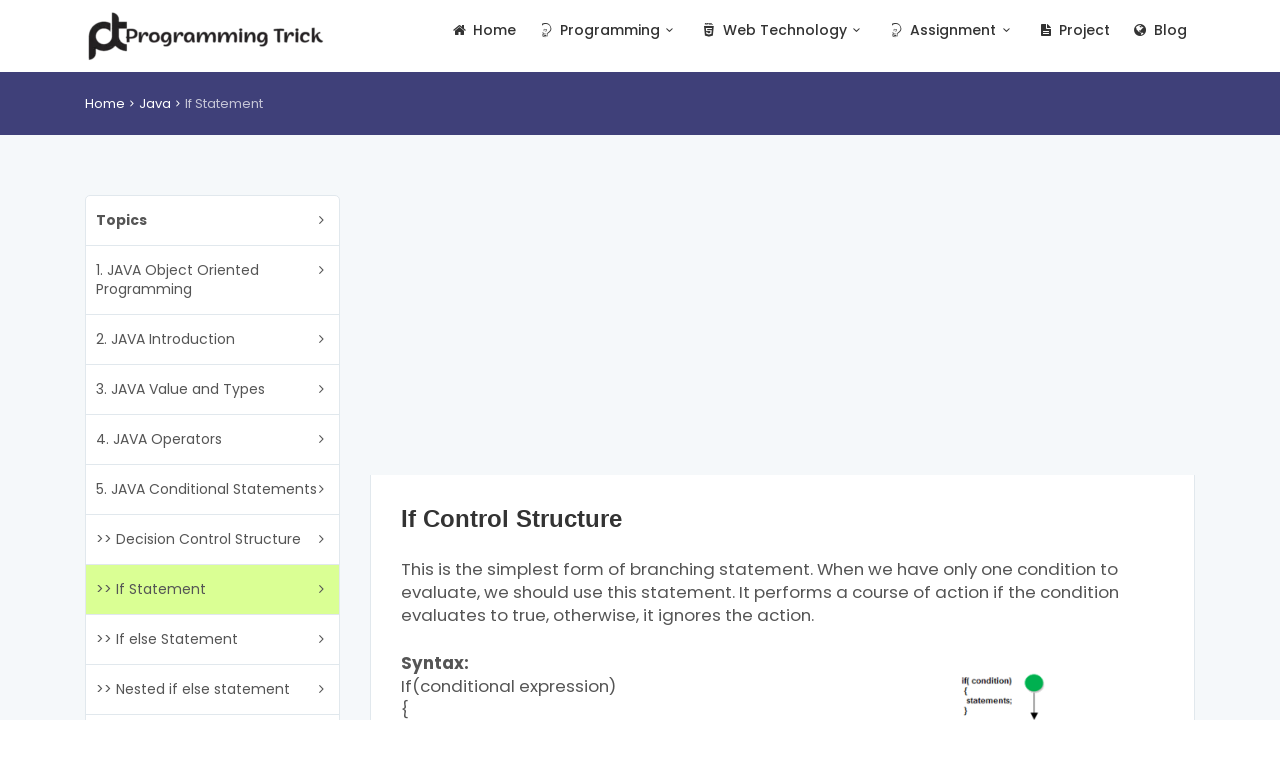

--- FILE ---
content_type: text/html; charset=UTF-8
request_url: https://programmingtrick.com/tutorial-java-if-statement
body_size: 24438
content:

<!DOCTYPE html>
<html lang="en">

<head>
	<meta charset="utf-8">
	<meta http-equiv="X-UA-Compatible" content="IE=edge">
	<meta name="viewport" content="width=device-width, initial-scale=1, shrink-to-fit=no">
	<meta name="description" content="If Statement - Java Tutorial">
	<meta name="keywords" content="If Statement - Java Tutorial,Tutorial Java If Statement,Download java books PDF, Download java notes,Download PDF for If Statement, E book for If Statement,Video Tutorial If Statement, MCQ on If Statement, Question Answer on If Statement">
	<meta name="author" content="Webinfomx IT Solutions">
	<title> If Statement - Java Tutorial</title>
	<base href="https://programmingtrick.com/">	
	<!-- Favicons-->
	<link rel="shortcut icon" href="img/favicon.png" type="image/x-icon">
	<link rel="apple-touch-icon" type="image/x-icon" href="img/apple-touch-icon-57x57-precomposed.png">
	<link rel="apple-touch-icon" type="image/x-icon" sizes="72x72" href="img/apple-touch-icon-72x72-precomposed.png">
	<link rel="apple-touch-icon" type="image/x-icon" sizes="114x114" href="img/apple-touch-icon-114x114-precomposed.png">
	<link rel="apple-touch-icon" type="image/x-icon" sizes="144x144" href="img/apple-touch-icon-144x144-precomposed.png">
    
    <!-- GOOGLE WEB FONT -->
    <link href="https://fonts.googleapis.com/css?family=Poppins:300,400,500,600,700,800" rel="stylesheet">

	<!-- BASE CSS -->
	<link href="css/bootstrap.min.css" rel="stylesheet">
	<link href="css/style.css" rel="stylesheet">
	<link href="css/menu.css" rel="stylesheet">
	<link href="css/vendors.css" rel="stylesheet">
	<link href="css/icon_fonts/css/all_icons_min.css" rel="stylesheet">
   
   <link rel="stylesheet" href="tablednd.css" type="text/css"/>
	<link href="prims/prism.css" rel="stylesheet" />
	<script src="js/modernizr.js"></script>
    
	<!-- YOUR CUSTOM CSS -->
	<link href="css/custom.css" rel="stylesheet">

	<style>
	body 
	{
		-webkit-user-select: none;  
		-moz-user-select: none;    
		-ms-user-select: none;      
		user-select: none;
	}
	table
	{
		max-width:100%;
	}
	.tab-content
	{
		font-size:1.2em; 
	}
	.tab-content img
	{
		padding:20px;
		max-width:100%;
	}
	.tab-content ol
	{
		list-style-type:decimal;
	}
	.tab-content ul
	{
		list-style-type:disc;
		margin-left:40px;
		line-height:30px;
	}
	.success
	{
		background:#daff94;
	}
	.alert
	{
		background:#ffe694;
	}
	</style>
</head>

<body>

	<div class="layer"></div>
<script src='https://platform-api.sharethis.com/js/sharethis.js#property=5a2e6da705df080012b8dd3b&product=inline-share-buttons' async='async'></script>
  
<header class="header_sticky">
	<div class="container">
		<div class="row">
			<div class="col-lg-3 col-6">
				<div id="logo_home">
					<a href="index.php" title="Programming Tricks"><img src="img/logo.png" alt="Programming Tricks"/></a> 
				</div>
			</div>
			<nav class="col-lg-9 col-6">
				<a class="cmn-toggle-switch cmn-toggle-switch__htx open_close" href="#0"><span>Menu mobile</span></a>				
				<div class="main-menu">
					<ul>
						<li><a href="index.php"><i class="icon-home"></i> Home</a></li>							
						<li class="submenu">
							<a href="#" class="show-submenu"><i class="icon-jabber"></i> Programming<i class="icon-down-open-mini"></i></a>
							<ul>
								<li><a href="https://programmingtrick.com/python-programming">Python Tutorial</a></li>
								<li><a href="https://programmingtrick.com/java-programming">Java Tutorial</a></li>
								<li><a href="https://programmingtrick.com/c-programming">C Tutorial</a></li>
								<li><a href="https://programmingtrick.com/cpp-programming">C++ Tutorial</a></li>
								 
							</ul>
						</li>
						<!--
						<li class="submenu">
							<a href="#" class="show-submenu"><i class="icon-cafe"></i> JAVA<i class="icon-down-open-mini"></i></a>
							<ul>
								
								<li><a href="https://programmingtrick.com/java-examples">Program Example</a></li>
								<li><a href="https://programmingtrick.com/java-interview-questions">Interview Questions</a></li>
								
							</ul>
						</li>
						<li class="submenu">
							<a href="#" class="show-submenu"><i class="icon-popup-4"></i> C Language <i class="icon-down-open-mini"></i></a>
							<ul>
								
								<li><a href="https://programmingtrick.com/c-programming-examples">Program Example</a></li>
								<li><a href="https://programmingtrick.com/c-interview-questions">Interview Questions</a></li>								
							</ul>
						</li> 
						-->
						<li class="submenu">
							<a href="#" class="show-submenu"><i class="icon-html5-1"></i> Web Technology<i class="icon-down-open-mini"></i></a>
							<ul>
								<li><a href="https://programmingtrick.com/html">HTML</a></li>
								<li><a href="https://programmingtrick.com/css-tutorial">CSS</a></li>
								<li><a href="https://programmingtrick.com/javascript">Java Script</a></li>
								<li><a href="https://programmingtrick.com/php">PHP</a></li>
								<li><a href="https://programmingtrick.com/react-js">React JS</a></li>
								<li><a href="https://programmingtrick.com/node-js">Node JS</a></li>
								
								
							</ul>
						</li> 
						<li class="submenu">
							<a href="#" class="show-submenu"><i class="icon-jabber"></i> Assignment<i class="icon-down-open-mini"></i></a>
							<ul>
								<li><a href="https://programmingtrick.com/ms-office-assignments">MS Office</a></li>
								<li><a href="https://programmingtrick.com/html-assignments">HTML</a></li>
								<li><a href="https://programmingtrick.com/css-assignments">CSS</a></li>
								<li><a href="https://programmingtrick.com/bootstrap-lab-assignment">Bootstrap</a></li>
								<li><a href="https://programmingtrick.com/javascript-assignments">Java Script</a></li>
								<li><a href="https://programmingtrick.com/jquery-assignments">JQuery</a></li>
								<li><a href="https://programmingtrick.com/angular-js-assignments">AngularJs</a></li>
								
								
							</ul>
						</li>
						<li><a href="https://programmingtrick.com/projects"><i class="icon-doc-text-inv"></i> Project</a></li>													
						<li><a href="https://programmingtrick.com/blog"><i class="icon-globe"></i> Blog</a></li>							
					</ul>
				</div>					
			</nav>
		</div>
	</div>
</header>	
	<main>
		<div id="breadcrumb">
			<div class="container">
				<ul>
					<li><a href="index.php">Home</a></li>
					<li>Java</li>
					<li>If Statement</li>
				</ul>
			</div>
		</div>
		<!-- /breadcrumb -->
		
		<div class="container margin_60">
			<div class="row">				
				
				<aside class="col-xl-3 col-lg-4" id="sidebar">					
					<div class="box_style_cat" id="faq_box">
						<ul id="cat_nav">	
							<li><a><b>Topics</b></a></li>
															<li><a href="https://programmingtrick.com/tutorial-java-java-object-oriented-programming" >1.  JAVA Object Oriented Programming</a></li>
																<li><a href="https://programmingtrick.com/tutorial-java-java-introduction" >2.  JAVA Introduction</a></li>
																<li><a href="https://programmingtrick.com/tutorial-java-java-value-and-types" >3.  JAVA Value and Types</a></li>
																<li><a href="https://programmingtrick.com/tutorial-java-java-operators" >4.  JAVA Operators</a></li>
																<li><a href="https://programmingtrick.com/tutorial-java-java-conditional-statements" >5.  JAVA Conditional Statements</a></li>
																			<li><a href="https://programmingtrick.com/tutorial-java-decision-control-structure" >&gt;&gt; Decision Control Structure</a></li>
																						<li class="success"><a href="https://programmingtrick.com/tutorial-java-if-statement" >&gt;&gt; If Statement</a></li>
																					<li><a href="https://programmingtrick.com/tutorial-java-if-else-statement" >&gt;&gt; If else Statement</a></li>
																						<li><a href="https://programmingtrick.com/tutorial-java-nested-if-else-statement" >&gt;&gt; Nested if else statement</a></li>
																						<li><a href="https://programmingtrick.com/tutorial-java-else-if-ladder-statement" >&gt;&gt; Else if Ladder Statement</a></li>
																						<li><a href="https://programmingtrick.com/tutorial-java-switch-case-statement" >&gt;&gt; Switch case Statement</a></li>
																			<li><a href="https://programmingtrick.com/tutorial-java-java-looping-statements" >6.  JAVA Looping Statements</a></li>
																<li><a href="https://programmingtrick.com/tutorial-java-java-methods" >7.  JAVA Methods</a></li>
																<li><a href="https://programmingtrick.com/tutorial-java-java-class-and-objects" >8.  JAVA Class and Objects</a></li>
																<li><a href="https://programmingtrick.com/tutorial-java-java-constructors" >9.  JAVA Constructors</a></li>
																<li><a href="https://programmingtrick.com/tutorial-java-java-library-classes" >10.  JAVA Library Classes</a></li>
																<li><a href="https://programmingtrick.com/tutorial-java-java-arrays" >11.  JAVA Arrays</a></li>
																<li><a href="https://programmingtrick.com/tutorial-java-java-strings" >12.  JAVA Strings</a></li>
																<li><a href="https://programmingtrick.com/tutorial-java-java-encapsulation" >13.  JAVA Encapsulation</a></li>
																<li><a href="https://programmingtrick.com/tutorial-java-java-inheritance" >14.  JAVA Inheritance</a></li>
																<li><a href="https://programmingtrick.com/tutorial-java-java-polymorphism" >15.  JAVA Polymorphism</a></li>
																<li><a href="https://programmingtrick.com/tutorial-java-java-file-handling" >16.  JAVA File Handling</a></li>
																<li><a href="https://programmingtrick.com/tutorial-java-java-recursion" >17.  JAVA Recursion</a></li>
																<li><a href="https://programmingtrick.com/tutorial-java-java-packages" >18.  JAVA Packages</a></li>
																<li><a href="https://programmingtrick.com/tutorial-java-java-exception-handling" >19.  JAVA Exception Handling</a></li>
																<li><a href="https://programmingtrick.com/tutorial-java-multi-threading" >20.  Multi Threading</a></li>
																<li><a href="https://programmingtrick.com/tutorial-java-java-applet" >21.  JAVA Applet</a></li>
																<li><a href="https://programmingtrick.com/tutorial-java-java-graphics" >22.  JAVA Graphics</a></li>
																<li><a href="https://programmingtrick.com/tutorial-java-java-awt-and-event-handling" >23.  JAVA AWT and Event Handling</a></li>
																<li><a href="https://programmingtrick.com/tutorial-java-java-swing" >24.  JAVA Swing</a></li>
																<li><a href="https://programmingtrick.com/tutorial-java-java-remote-method-invocation-rmi" >25.  JAVA Remote Method Invocation RMI</a></li>
																<li><a href="https://programmingtrick.com/tutorial-java-java-jdbc" >26.  JAVA JDBC</a></li>
																												
						</ul>
					</div>
				</aside>
				<div class="col-xl-9 col-lg-8">
					<h1 style="display:none">If Statement</h1>
					
					<div class="tabs_styled_2"> 					

						<div class="tab-content">
		
							<script async src="https://pagead2.googlesyndication.com/pagead/js/adsbygoogle.js"></script>
							<ins class="adsbygoogle"
								 style="display:block; text-align:center;"
								 data-ad-layout="in-article"
								 data-ad-format="fluid"
								 data-ad-client="ca-pub-5261344983803763"
								 data-ad-slot="8193895618"></ins>
							<script>
								 (adsbygoogle = window.adsbygoogle || []).push({});
							</script>
							<div class="tab-pane fade show active" id="book" role="tabpanel" aria-labelledby="book-tab">
														<h4 class="card-title" style="margin-bottom: 0px; font-family: Montserrat, Helvetica, Arial, serif;"><b>If Control Structure</b></h4><p>
</p><p>This is the simplest form of branching statement. When we have only one condition to evaluate, we should use this statement. It performs a course of action if the condition evaluates to true, otherwise, it ignores the action.&nbsp;</p><div><b>Syntax:</b><img src="[data-uri]" data-filename="image.png" style="width: 228px; float: right;" class="note-float-right"></div><div><b>
</b></div><div><div>If(conditional expression)</div><div>{</div><div>Statement 1</div><div>Statement 2</div><div>………..</div><div>Statement n</div><div>}</div></div><div>
</div> 
							</div>							
							<script async src="https://pagead2.googlesyndication.com/pagead/js/adsbygoogle.js"></script>
							<ins class="adsbygoogle"
								 style="display:block" 
								 data-ad-format="fluid"
								 data-ad-layout-key="-72+d8-32-71+ud"
								 data-ad-client="ca-pub-5261344983803763"
								 data-ad-slot="9351644204"></ins>
							<script>
								 (adsbygoogle = window.adsbygoogle || []).push({});
							</script>
								
						</div>
						<!-- /tab-content -->
					</div>
					
				</div>
				
				<!-- /asdide -->
				<!-- /col -->
			</div>
			<!-- /row -->
		</div>
		<!-- /container -->
	</main>
	<!-- /main -->
	<div style="display:none">
	<a href="https://currentaffaires.com/">Latest Current Affairs 2026</a>
	<a href="https://onlineexamquiz.com/">Online Exam Quiz for One day Exam</a>
	<a href="https://typingtestapp.com/">Online Typing Test</a>
	<a href="https://ccconlinetest.com/">CCC Online Test 2026</a>	
	<a href="https://programmingtrick.com/">Python Programming Tutorials</a>
	<a href="http://infomax.org.in">Best Computer Training Institute in Prayagraj (Allahabad)</a>
	<a href="http://infomax.org.in">Best Java Training Institute in Prayagraj (Allahabad)</a>
	<a href="http://infomax.org.in">Best Python Training Institute in Prayagraj (Allahabad)</a>
	<a href="https://olevelexam.com/">O Level Online Test in Hindi</a>
	<a href="http://examlookup.com/">Bank SSC Railway TET UPTET Question Bank</a>
	<a href="http://careercounselling.org.in/">career counselling in allahabad</a>
	<a href="http://sarkarinaukari.guru/">Sarkari Naukari Notification</a>
	<a href="http://webinfomax.com/">Best Website and Software Company in Allahabad</a>
	<a href="http://sarkariexamquiz.com/"> Sarkari Exam Quiz</a>
</div>
	<footer>
		<div class="container margin_60_35">
			<div class="row">
				<div class="col-lg-3 col-md-12">
					<p>
						<a href="index.php" title="Programming Trick">
							<img src="img/logo.png" data-retina="true" alt="Programming Trick Logo" width="163" height="36" class="img-fluid">
						</a>
						<script src="https://apis.google.com/js/platform.js"></script>

						<div class="g-ytsubscribe" data-channelid="UCEM3WMk0Wzo7yxaqCe5esOg" data-layout="full" data-count="default"></div>
					</p>
					<ul class="contacts">
						<li><a href="https://programmingtrick.com/important-resources"><i class="icon-code"></i>Important Resources</a></li>
						<li><a href="https://programmingtrick.com/blog"><i class="icon-code"></i>Blog</a></li>
						
					</ul>
				</div>
				<div class="col-lg-3 col-md-4">
					<h5>Useful links</h5>
					<ul class="contacts">
						<li><a href="https://programmingtrick.com/study-material-for-python"><i class="icon-code"></i> Python Tutorial</a></li>
						<li><a href="https://programmingtrick.com/study-material-for-core-java"><i class="icon-code"></i> Java Tutorial</a></li>
						<li><a href="https://programmingtrick.com/study-material-for-c-language"><i class="icon-code"></i> C Tutorial</a></li>
						<li><a href="https://programmingtrick.com/css-reference"><i class="icon-code"></i> CSS Reference</a></li>
						<li><a href="https://programmingtrick.com/html-reference"><i class="icon-code"></i> HTML Reference</a></li>
						<li><a href="https://programmingtrick.com/assignment"><i class="icon-code"></i>Lab Assignment</a></li>
						
						
					</ul>
				</div>
				<div class="col-lg-3 col-md-4">
					<h5>Others Websites</h5>
					<ul class="contacts">
						<li><a href="https://infomaxacademy.com/"><i class="icon-globe"></i> Infomax Academy</a></li>
						<li><a href="https://cccpracticetest.com/"><i class="icon-globe"></i> CCC Practice Test</a></li>
						<li><a href="https://ccconlinetest.com/"><i class="icon-globe"></i> CCC Online Test</a></li>
						<li><a href="http://olevelexam.com/"><i class="icon-globe"></i> O Level Exam</a></li>
						<li><a href="https://examlookup.com/"><i class="icon-globe"></i> One Day Exam Preparation</a></li>
						<li><a href="http://careercounselling.org.in/"><i class="icon-globe"></i>Online Career Counselling</a></li>
						<li><a href="http://sarkariexamquiz.com/"><i class="icon-globe"></i> Sarkari Exam Quiz</a></a></li>
					</ul>
				</div>
				<div class="col-lg-3 col-md-4">
					<h5>Contact with Us</h5>
					<ul class="contacts">
					<!--
						<li><a href="tel://8874588766"><i class="icon_mobile"></i> 8874588766</a></li>
						<li><a href="tel://9598948810"><i class="icon_mobile"></i> 9598948810</a></li>
						-->
						<li><a href="mailto:info@infomaxacademy.com"><i class="icon_mail_alt"></i> info@programmingtrick.com</a></li>
					</ul>
					<div class="follow_us">
						<h5>Follow us</h5>
						<ul>
							<li><a target="_blank" href="https://www.facebook.com/programmingtrick/"><i class="social_facebook"></i></a></li>
							<li><a target="_blank" href="https://twitter.com/infomaxacademy"><i class="social_twitter"></i></a></li>
							<li><a target="_blank" href="https://www.linkedin.com/in/infomax-academy-23a721156/"><i class="social_linkedin"></i></a></li>
							<li><a target="_blank" href="https://www.instagram.com/infomaxacademy/"><i class="social_instagram"></i></a></li>
						</ul>
					</div>
				</div>
			</div>
			<!--/row-->
			<hr>
			<div class="row">
				<div class="col-md-6">
					<ul id="additional_links">
						<li><a href="#">Terms and conditions</a></li>
						<li><a href="sitemap.xml" target="_blank">Sitemap</a></li>
					</ul>
				</div>
				<div class="col-md-6">
					<div id="copy">© 2026 <a href="http://infomaxacademy.com" target="_blank">Infomax Academy</a> Powered By <a href="http://webinfomax.com">WebInfomax IT Solutions </a></div>
				</div>
			</div>
		</div>
	</footer>
	<!--/footer-->

	<div id="toTop"></div>
	<!-- Back to top button -->
	<!-- COMMON SCRIPTS -->
	<script src="js/jquery-2.2.4.min.js"></script>
	<script src="js/common_scripts.min.js"></script>
	<script src="js/functions.js"></script>
	<script type="text/javascript" src="js/jquery.tablednd.js"></script>
	<script type="text/javascript">
    $(document).ready(function() 
	{
        table_2 = $("#table-2");
        table_2.find("tr:even").addClass("alt");
        // Initialise the second table specifying a dragClass and an onDrop function that will display an alert
        table_2.tableDnD({
            onDragClass: "myDragClass",
            onDrop: function(table, row) {
                var rows = table.tBodies[0].rows;
                //var debugStr = "Row dropped was "+row.id+". New order: ";
				var debugStr ="";
                for (var i=0; i<rows.length; i++) {
                    debugStr += rows[i].id+",";
                }
                $(table).parent().find('.result').val(debugStr);
            },
            onDragStart: function(table, row) {
                //$(table).parent().find('.result').val("Started dragging row "+row.id);
            }
        });

       // $('#radio-button-test').tableDnD();

    });
	</script>
	<script src="prims/prism.js"></script> 
</body>
</html>

--- FILE ---
content_type: text/html; charset=utf-8
request_url: https://accounts.google.com/o/oauth2/postmessageRelay?parent=https%3A%2F%2Fprogrammingtrick.com&jsh=m%3B%2F_%2Fscs%2Fabc-static%2F_%2Fjs%2Fk%3Dgapi.lb.en.2kN9-TZiXrM.O%2Fd%3D1%2Frs%3DAHpOoo_B4hu0FeWRuWHfxnZ3V0WubwN7Qw%2Fm%3D__features__
body_size: 163
content:
<!DOCTYPE html><html><head><title></title><meta http-equiv="content-type" content="text/html; charset=utf-8"><meta http-equiv="X-UA-Compatible" content="IE=edge"><meta name="viewport" content="width=device-width, initial-scale=1, minimum-scale=1, maximum-scale=1, user-scalable=0"><script src='https://ssl.gstatic.com/accounts/o/2580342461-postmessagerelay.js' nonce="zi_xHxNiTNKRzdmQSGhW7g"></script></head><body><script type="text/javascript" src="https://apis.google.com/js/rpc:shindig_random.js?onload=init" nonce="zi_xHxNiTNKRzdmQSGhW7g"></script></body></html>

--- FILE ---
content_type: text/html; charset=utf-8
request_url: https://www.google.com/recaptcha/api2/aframe
body_size: 267
content:
<!DOCTYPE HTML><html><head><meta http-equiv="content-type" content="text/html; charset=UTF-8"></head><body><script nonce="qxcyxEX9hNyljg9jS90jCg">/** Anti-fraud and anti-abuse applications only. See google.com/recaptcha */ try{var clients={'sodar':'https://pagead2.googlesyndication.com/pagead/sodar?'};window.addEventListener("message",function(a){try{if(a.source===window.parent){var b=JSON.parse(a.data);var c=clients[b['id']];if(c){var d=document.createElement('img');d.src=c+b['params']+'&rc='+(localStorage.getItem("rc::a")?sessionStorage.getItem("rc::b"):"");window.document.body.appendChild(d);sessionStorage.setItem("rc::e",parseInt(sessionStorage.getItem("rc::e")||0)+1);localStorage.setItem("rc::h",'1769352304137');}}}catch(b){}});window.parent.postMessage("_grecaptcha_ready", "*");}catch(b){}</script></body></html>

--- FILE ---
content_type: text/css
request_url: https://programmingtrick.com/tablednd.css
body_size: 985
content:
.tDnD_whileDrag {
    /*z-index: 500;*/
    /*width: 90%;*/
    /*margin: -10px;*/
    /*display: table-cell;*/
    /*color: transparent;*/
    /*width: 0px*/
}
.tDnD_whileDrag td {
    background-color: #eee;
    /*-webkit-box-shadow: 11px 5px 12px 2px #333, 0 1px 0 #ccc inset, 0 -1px 0 #ccc inset;*/
    -webkit-box-shadow: 6px 3px 5px #555, 0 1px 0 #ccc inset, 0 -1px 0 #ccc inset;
    /*-moz-box-shadow: 6px 4px 5px 1px #555, 0 1px 0 #ccc inset, 0 -1px 0 #ccc inset;*/
    /*-box-shadow: 6px 4px 5px 1px #555, 0 1px 0 #ccc inset, 0 -1px 0 #ccc inset;*/
}
/*.tDnD_whileDrag td:first-child {*/
    /*-webkit-box-shadow: 5px 4px 5px 1px #111, 0 1px 0 #ccc inset, 1px -1px 0 #ccc inset;*/
    /*-moz-box-shadow: 6px 3px 5px 2px #555, 0 1px 0 #ccc inset, 0 -1px 0 #ccc inset, 1px 0 0 #ccc inset;*/
    /*-box-shadow: 6px 3px 5px 2px #555, 0 1px 0 #ccc inset, 0 -1px 0 #ccc inset, 1px 0 0 #ccc inset;*/
/*}*/
.tDnD_whileDrag td:last-child {
    /*-webkit-box-shadow: 8px 7px 12px 0 #333, 0 1px 0 #ccc inset, 0 -1px 0 #ccc inset;*/
    -webkit-box-shadow: 1px 8px 6px -4px #555, 0 1px 0 #ccc inset, 0 -1px 0 #ccc inset;
    /*-moz-box-shadow: 0 9px 4px -4px #555, 0 1px 0 #ccc inset, 0 -1px 0 #ccc inset, -1px 0 0 #ccc inset;*/
    /*-box-shadow: 0 9px 4px -4px #555, 0 1px 0 #ccc inset, 0 -1px 0 #ccc inset, -1px 0 0 #ccc inset;*/
}

tr.myDragClass td {
    /*position: fixed;*/
    color: yellow;
    text-shadow: 0 0 10px black, 0 0 10px black, 0 0 8px black, 0 0 6px black, 0 0 6px black;
    background-color: #999;
    -webkit-box-shadow: 0 12px 14px -12px #111 inset, 0 -2px 2px -1px #333 inset;
}
tr.myDragClass td:first-child {
    -webkit-box-shadow: 0 12px 14px -12px #111 inset, 12px 0 14px -12px #111 inset, 0 -2px 2px -1px #333 inset;
}
tr.myDragClass td:last-child {
    -webkit-box-shadow: 0 12px 14px -12px #111 inset, -12px 0 14px -12px #111 inset, 0 -2px 2px -1px #333 inset;
}

#table-2 {
    margin: 0 0 1em 0; padding: 0
}
tr.nodrop td {
    border-bottom: 1px solid #00bb00;
    color: #00bb00;
}
tr.nodrag td {
    border-bottom: 1px solid #FF6600;
    color: #FF6600;
}
div.result {
    background-color: #F7F7F9;
}

tr.alt tr:after, .group:after {
    visibility: hidden;
    display: block;
    content: "";
    clear: both;
    height: 0;
}

table input,
tr td input,
tr input,
tr.myDragClass input,
tbody tr td input {
    z-index: -10;
        text-align: right;
        float: right;
    height: 12px;
    margin-top: 5px;
    margin-bottom: 5px;
}

td.dragHandle {

}

td.showDragHandle {
	background-image: url(images/updown2.gif);
	background-repeat: no-repeat;
	background-position: center center;
	cursor: move;
}

.versionHistory td {
    vertical-align: top;
    padding: 0.3em;
    white-space: normal;
}

div.indent {
    width: 30px;
    float: left;
}

#sprintlist_table th {
    color: white;
    /*border-style: ;*/
    text-shadow: 0 0 18px #FF6600, 0 0 18px #FF6600, 0 0 18px #FF6600, 0 0 18px #FF6600, 0 0 18px #FF6600, 0 0 18px #FF6600, 0 0 18px #FF6600, 0 0 18px #FF6600, 0 0 18px #FF6600, 0 0 18px #FF6600, 0 0 18px #FF6600, 0 0 18px #FF6600, 0 0 18px #FF6600, 0 0 18px #FF6600, 0 0 18px #FF6600, 0 0 18px #FF6600, 0 0 18px #FF6600, 0 0 18px #FF6600, 0 0 18px #FF6600, 0 0 18px #FF6600, 0 0 18px #FF6600, 0 0 18px #FF6600, 0 0 18px #FF6600, 0 0 18px #FF6600, 0 0 18px #FF6600, 0 0 18px #FF6600, 0 0 18px #FF6600, 0 0 18px #FF6600, 0 0 18px #FF6600, 0 0 18px #FF6600;
    border-bottom: 14px double #FF6600;
    padding: 10px;
}
.sprintlist-drag td.small_buttons div button {
    /*font-size: xx-small;*/
    /*height: 18px;*/
    /*color: #333;*/
    /*cursor: pointer;*/
    /*background-color: #f4a460;*/
    box-shadow:0px 2px 3px black inset;
    -moz-box-shadow:0px 2px 3px black inset;
    -webkit-box-shadow:0px 2px 3px black inset;
    /*border: 0px;*/
    /*background-color: #ccc;*/
}
.sprintlist-drag td.small_buttons div button:first-child {
    box-shadow:2px 2px 3px black inset;
    -moz-box-shadow:2px 2px 3px black inset;
    -webkit-box-shadow:2px 2px 3px black inset;
    /*border: 0px;*/
    /*background-color: #ccc;*/
}
.sprintlist-drag td {
    background-color: #f4a460;
    /*-webkit-box-shadow: 11px 5px 12px 2px #333, 0 1px 0 #ccc inset, 0 -1px 0 #ccc inset;*/
    -webkit-box-shadow: 6px 3px 5px #555, 0 1px 0 #ccc inset, 0 -1px 0 #ccc inset;
    /*-moz-box-shadow: 6px 4px 5px 1px #555, 0 1px 0 #ccc inset, 0 -1px 0 #ccc inset;*/
    /*-box-shadow: 6px 4px 5px 1px #555, 0 1px 0 #ccc inset, 0 -1px 0 #ccc inset;*/
}
.sprintlist-drag td:last-child {
    /*-webkit-box-shadow: 8px 7px 12px 0 #333, 0 1px 0 #ccc inset, 0 -1px 0 #ccc inset;*/
    -webkit-box-shadow: 1px 8px 6px -4px #555, 0 1px 0 #ccc inset, 0 -1px 0 #ccc inset;
/*-moz-box-shadow: 0 9px 4px -4px #555, 0 1px 0 #ccc inset, 0 -1px 0 #ccc inset, -1px 0 0 #ccc inset;*/
}
tr.group_heading td {
    border-bottom: 8px double #FF6600;
    color: #FF6600;
    font-size: larger;
    font-weight: bolder;
}

td.small_buttons div {
    display: inline-block;
    position: relative;
}
#table-6 tr {
    background-color: red;
    z-index: -1000;
    /*background-color:rgb(165, 182, 229);*/
    display: block;
    margin-bottom: 5px;
    /*box-shadow:0 0 0 black;*/
    /*-moz-box-shadow:0 0 0 black,;*/
    /*-webkit-box-shadow:0 0 0 black;*/
}
#table-6 td {
    padding:5px;
    /*text-align:left;*/
}

#table-7 {
    border: #000000 solid 1px;
}

td.small_buttons div button {
    font-size: xx-small;
    height: 18px;
    color: #333;
    cursor: pointer;
    background-color: whiteSmoke;
}

td.small_buttons div button:first-child
{
    margin-left: 0;
    -webkit-border-bottom-left-radius: 4px;
    border-bottom-left-radius: 4px;
    -webkit-border-top-left-radius: 4px;
    border-top-left-radius: 4px;
    -moz-border-radius-bottomleft: 4px;
    -moz-border-radius-topleft: 4px;
}

td.small_buttons div button:last-child
{
    margin-left: -2px;
    -webkit-border-bottom-right-radius: 4px;
    border-bottom-right-radius: 4px;
    -webkit-border-top-right-radius: 4px;
    border-top-right-radius: 4px;
    -moz-border-radius-bottomright: 4px;
    -moz-border-radius-topright: 4px;
}


--- FILE ---
content_type: application/x-javascript
request_url: https://programmingtrick.com/js/functions.js
body_size: 1658
content:
(function ($) {

	"use strict";

	// Preload
    $(window).on("load", function (){  // makes sure the whole site is loaded
		'use strict';
		$('[data-loader="circle-side"]').fadeOut(); // will first fade out the loading animation
		$('#preloader').delay(350).fadeOut('slow'); // will fade out the white DIV that covers the website.
		$('body').delay(350).css({
			'overflow': 'visible'
		});
		var $hero= $('.hero_home .content');
		var $hero_v= $('#hero_video .content ');
		$hero.find('h3, p, form').addClass('fadeInUp animated');
		$hero.find('.btn_1').addClass('fadeIn animated');
		$hero_v.find('.h3, p, form').addClass('fadeInUp animated');
		$(window).scroll();
	})

	// Sticky nav + scroll to top
	var $headerStick = $('.header_sticky');
	var $toTop = $('#toTop');
	$(window).on("scroll", function () {
		if ($(this).scrollTop() > 1) {
			$headerStick.addClass("sticky");
		} else {
			$headerStick.removeClass("sticky");
		};
		if ($(this).scrollTop() != 0) {
			$toTop.fadeIn();
		} else {
			$toTop.fadeOut();
		}
	});
	$toTop.on("click", function () {
		$('body,html').animate({
			scrollTop: 0
		}, 500);
	});

	// Menu
	$('a.open_close').on("click", function () {
		$('.main-menu').toggleClass('show');
		$('.layer').toggleClass('layer-is-visible');
		$('header.static').toggleClass('header_sticky sticky');
		$('body').toggleClass('body_freeze');
	});
	$('a.show-submenu').on("click", function () {
		$(this).next().toggleClass("show_normal");
	});

	// Hamburger icon 
	var toggles = document.querySelectorAll(".cmn-toggle-switch");
	for (var i = toggles.length - 1; i >= 0; i--) {
		var toggle = toggles[i];
		toggleHandler(toggle);
	};
	function toggleHandler(toggle) {
		toggle.addEventListener("click", function (e) {
			e.preventDefault();
			(this.classList.contains("active") === true) ? this.classList.remove("active"): this.classList.add("active");
		});
	};

	// WoW - animation on scroll
	var wow = new WOW({
		boxClass: 'wow', // animated element css class (default is wow)
		animateClass: 'animated', // animation css class (default is animated)
		offset: 0, // distance to the element when triggering the animation (default is 0)
		mobile: true, // trigger animations on mobile devices (default is true)
		live: true, // act on asynchronously loaded content (default is true)
		callback: function (box) {
			// the callback is fired every time an animation is started
			// the argument that is passed in is the DOM node being animated
		},
		scrollContainer: null // optional scroll container selector, otherwise use window
	});
	wow.init();

	// Carousel
	$('#reccomended, #staff').owlCarousel({
		center: true,
		items: 2,
		loop: true,
		margin: 10,
		responsive: {
			0: {
				items: 1
			},
			600: {
				items: 2
			},
			1000: {
				items: 4
			}
		}
	});

	// Selectbox
	$(".selectbox").selectbox();

	// Sticky horizontal results list page
	$("#results").stick_in_parent({
		offset_top: 0
	});

	// Sticky sidebar
	$('#sidebar').theiaStickySidebar({
		additionalMarginTop: 95
	});

	// Tooltips
	$('[data-toggle="tooltip"]').tooltip();
	
	// Detail page func
	$('#booking_date').dateDropper();
		$('#booking_time').timeDropper({
			setCurrentTime: false,
			meridians: true,
			primaryColor: "#e74e84",
			borderColor: "#e74e84",
			minutesInterval: '15'
		});
		
		var $sticky_nav= $('#secondary_nav');
		$sticky_nav.stick_in_parent();
		$sticky_nav.find('ul li a').on('click', function(e) {
			e.preventDefault();
			var target = this.hash;
			var $target = $(target);
			$('html, body').animate({
				'scrollTop': $target.offset().top - 95
			}, 800, 'swing');
		});
		$sticky_nav.find('ul li a').on('click', function() {
		$sticky_nav.find('.active').removeClass('active');
		$(this).addClass('active');
		});
	
	// Faq section
	$('#faq_box a[href^="#"]').on('click', function () {
		if (location.pathname.replace(/^\//,'') == this.pathname.replace(/^\//,'') 
			|| location.hostname == this.hostname) {
			var target = $(this.hash);
			target = target.length ? target : $('[name=' + this.hash.slice(1) +']');
			   if (target.length) {
				 $('html,body').animate({
					 scrollTop: target.offset().top -185
				}, 800);
				return false;
			}
		}
	});
	$('ul#cat_nav li a').on('click', function () {
		$('ul#cat_nav li a.active').removeClass('active');
		$(this).addClass('active');
	});
	// Accordion
	function toggleChevron(e) {
		$(e.target)
			.prev('.card-header')
			.find("i.indicator")
			.toggleClass('icon_minus_alt2 icon_plus_alt2');
	}
	$('.accordion').on('hidden.bs.collapse shown.bs.collapse', toggleChevron);
		function toggleIcon(e) {
        $(e.target)
            .prev('.panel-heading')
            .find(".indicator")
            .toggleClass('icon_minus_alt2 icon_plus_alt2');
    }
    $('.panel-group').on('hidden.bs.collapse', toggleIcon);
    $('.panel-group').on('shown.bs.collapse', toggleIcon);
	
	// Show Password
	$('#password, #password1, #password2').hidePassword('focus', {
		toggle: {
			className: 'my-toggle'
		}
	});

})(window.jQuery);

--- FILE ---
content_type: application/x-javascript
request_url: https://programmingtrick.com/js/jquery.tablednd.js
body_size: 5298
content:
/**
 * TableDnD plug-in for JQuery, allows you to drag and drop table rows
 * You can set up various options to control how the system will work
 * Copyright (c) Denis Howlett <denish@isocra.com>
 * License: MIT.
 * See https://github.com/isocra/TableDnD
 */

/*jshint -W054 */

!function ($, window, document, undefined) {

var startEvent = 'touchstart mousedown',
    moveEvent  = 'touchmove mousemove',
    endEvent   = 'touchend mouseup';

$(document).ready(function () {
    function parseStyle(css) {
        var objMap = {},
            parts = css.match(/([^;:]+)/g) || [];
        while (parts.length)
            objMap[parts.shift()] = parts.shift().trim();

        return objMap;
    }
    $('table').each(function () {
        if ($(this).data('table') === 'dnd') {

            $(this).tableDnD({
                onDragStyle: $(this).data('ondragstyle') && parseStyle($(this).data('ondragstyle')) || null,
                onDropStyle: $(this).data('ondropstyle') && parseStyle($(this).data('ondropstyle')) || null,
                onDragClass: $(this).data('ondragclass') === undefined && "tDnD_whileDrag" || $(this).data('ondragclass'),
                onDrop: $(this).data('ondrop') && new Function('table', 'row', $(this).data('ondrop')), // 'return eval("'+$(this).data('ondrop')+'");') || null,
                onDragStart: $(this).data('ondragstart') && new Function('table', 'row' ,$(this).data('ondragstart')), // 'return eval("'+$(this).data('ondragstart')+'");') || null,
                onDragStop: $(this).data('ondragstop') && new Function('table', 'row' ,$(this).data('ondragstop')),
                scrollAmount: $(this).data('scrollamount') || 5,
                sensitivity: $(this).data('sensitivity') || 10,
                hierarchyLevel: $(this).data('hierarchylevel') || 0,
                indentArtifact: $(this).data('indentartifact') || '<div class="indent">&nbsp;</div>',
                autoWidthAdjust: $(this).data('autowidthadjust') || true,
                autoCleanRelations: $(this).data('autocleanrelations') || true,
                jsonPretifySeparator: $(this).data('jsonpretifyseparator') || '\t',
                serializeRegexp: $(this).data('serializeregexp') && new RegExp($(this).data('serializeregexp')) || /[^\-]*$/,
                serializeParamName: $(this).data('serializeparamname') || false,
                dragHandle: $(this).data('draghandle') || null
            });
        }


    });
});

jQuery.tableDnD = {
    /** Keep hold of the current table being dragged */
    currentTable: null,
    /** Keep hold of the current drag object if any */
    dragObject: null,
    /** The current mouse offset */
    mouseOffset: null,
    /** Remember the old value of X and Y so that we don't do too much processing */
    oldX: 0,
    oldY: 0,

    /** Actually build the structure */
    build: function(options) {
        // Set up the defaults if any

        this.each(function() {
            // This is bound to each matching table, set up the defaults and override with user options
            this.tableDnDConfig = $.extend({
                onDragStyle: null,
                onDropStyle: null,
                // Add in the default class for whileDragging
                onDragClass: "tDnD_whileDrag",
                onDrop: null,
                onDragStart: null,
                onDragStop: null,
                scrollAmount: 5,
                /** Sensitivity setting will throttle the trigger rate for movement detection */
                sensitivity: 10,
                /** Hierarchy level to support parent child. 0 switches this functionality off */
                hierarchyLevel: 0,
                /** The html artifact to prepend the first cell with as indentation */
                indentArtifact: '<div class="indent">&nbsp;</div>',
                /** Automatically adjust width of first cell */
                autoWidthAdjust: true,
                /** Automatic clean-up to ensure relationship integrity */
                autoCleanRelations: true,
                /** Specify a number (4) as number of spaces or any indent string for JSON.stringify */
                jsonPretifySeparator: '\t',
                /** The regular expression to use to trim row IDs */
                serializeRegexp: /[^\-]*$/,
                /** If you want to specify another parameter name instead of the table ID */
                serializeParamName: false,
                /** If you give the name of a class here, then only Cells with this class will be draggable */
                dragHandle: null
            }, options || {});

            // Now make the rows draggable
            $.tableDnD.makeDraggable(this);
            // Prepare hierarchy support
            this.tableDnDConfig.hierarchyLevel
                && $.tableDnD.makeIndented(this);
        });

        // Don't break the chain
        return this;
    },
    makeIndented: function (table) {
        var config = table.tableDnDConfig,
            rows = table.rows,
            firstCell = $(rows).first().find('td:first')[0],
            indentLevel = 0,
            cellWidth = 0,
            longestCell,
            tableStyle;

        if ($(table).hasClass('indtd'))
            return null;

        tableStyle = $(table).addClass('indtd').attr('style');
        $(table).css({whiteSpace: "nowrap"});

        for (var w = 0; w < rows.length; w++) {
            if (cellWidth < $(rows[w]).find('td:first').text().length) {
                cellWidth = $(rows[w]).find('td:first').text().length;
                longestCell = w;
            }
        }
        $(firstCell).css({width: 'auto'});
        for (w = 0; w < config.hierarchyLevel; w++)
            $(rows[longestCell]).find('td:first').prepend(config.indentArtifact);
        firstCell && $(firstCell).css({width: firstCell.offsetWidth});
        tableStyle && $(table).css(tableStyle);

        for (w = 0; w < config.hierarchyLevel; w++)
            $(rows[longestCell]).find('td:first').children(':first').remove();

        config.hierarchyLevel
            && $(rows).each(function () {
                indentLevel = $(this).data('level') || 0;
                indentLevel <= config.hierarchyLevel
                    && $(this).data('level', indentLevel)
                    || $(this).data('level', 0);
                for (var i = 0; i < $(this).data('level'); i++)
                    $(this).find('td:first').prepend(config.indentArtifact);
            });

        return this;
    },
    /** This function makes all the rows on the table draggable apart from those marked as "NoDrag" */
    makeDraggable: function(table) {
        var config = table.tableDnDConfig;

        config.dragHandle
            // We only need to add the event to the specified cells
            && $(config.dragHandle, table).each(function() {
                // The cell is bound to "this"
                $(this).bind(startEvent, function(e) {
                    $.tableDnD.initialiseDrag($(this).parents('tr')[0], table, this, e, config);
                    return false;
                });
            })
            // For backwards compatibility, we add the event to the whole row
            // get all the rows as a wrapped set
            || $(table.rows).each(function() {
                // Iterate through each row, the row is bound to "this"
                if (! $(this).hasClass("nodrag")) {
                    $(this).bind(startEvent, function(e) {
                        if (e.target.tagName === "TD") {
                            $.tableDnD.initialiseDrag(this, table, this, e, config);
                            return false;
                        }
                    }).css("cursor", "move"); // Store the tableDnD object
                } else {
                    $(this).css("cursor", ""); // Remove the cursor if we don't have the nodrag class
                }
            });
    },
    currentOrder: function() {
        var rows = this.currentTable.rows;
        return $.map(rows, function (val) {
            return ($(val).data('level') + val.id).replace(/\s/g, '');
        }).join('');
    },
    initialiseDrag: function(dragObject, table, target, e, config) {
        this.dragObject    = dragObject;
        this.currentTable  = table;
        this.mouseOffset   = this.getMouseOffset(target, e);
        this.originalOrder = this.currentOrder();

        // Now we need to capture the mouse up and mouse move event
        // We can use bind so that we don't interfere with other event handlers
        $(document)
            .bind(moveEvent, this.mousemove)
            .bind(endEvent, this.mouseup);

        // Call the onDragStart method if there is one
        config.onDragStart
            && config.onDragStart(table, target);
    },
    updateTables: function() {
        this.each(function() {
            // this is now bound to each matching table
            if (this.tableDnDConfig)
                $.tableDnD.makeDraggable(this);
        });
    },
    /** Get the mouse coordinates from the event (allowing for browser differences) */
    mouseCoords: function(e) {
        if (e.originalEvent.changedTouches)
            return {
                x: e.originalEvent.changedTouches[0].clientX,
                y: e.originalEvent.changedTouches[0].clientY
            };

        if(e.pageX || e.pageY)
            return {
                x: e.pageX,
                y: e.pageY
            };

        return {
            x: e.clientX + document.body.scrollLeft - document.body.clientLeft,
            y: e.clientY + document.body.scrollTop  - document.body.clientTop
        };
    },
    /** Given a target element and a mouse eent, get the mouse offset from that element.
     To do this we need the element's position and the mouse position */
    getMouseOffset: function(target, e) {
        var mousePos,
            docPos;

        e = e || window.event;

        docPos    = this.getPosition(target);
        mousePos  = this.mouseCoords(e);

        return {
            x: mousePos.x - docPos.x,
            y: mousePos.y - docPos.y
        };
    },
    /** Get the position of an element by going up the DOM tree and adding up all the offsets */
    getPosition: function(element) {
        var left = 0,
            top  = 0;

        while (element.offsetParent) {
            left   += element.offsetLeft;
            top    += element.offsetTop;
            element = element.offsetParent;
        }

        left += element.offsetLeft;
        top  += element.offsetTop;

        return {
            x: left,
            y: top
        };
    },
    autoScroll: function (mousePos) {
      var config       = this.currentTable.tableDnDConfig,
          yOffset      = window.pageYOffset,
          windowHeight = window.innerHeight
            ? window.innerHeight
            : document.documentElement.clientHeight
            ? document.documentElement.clientHeight
            : document.body.clientHeight;

        // Windows version
        // yOffset=document.body.scrollTop;
        if (document.all)
            if (typeof document.compatMode !== 'undefined'
                && document.compatMode !== 'BackCompat')
                yOffset = document.documentElement.scrollTop;
            else if (typeof document.body !== 'undefined')
                yOffset = document.body.scrollTop;

        mousePos.y - yOffset < config.scrollAmount
            && window.scrollBy(0, - config.scrollAmount)
        || windowHeight - (mousePos.y - yOffset) < config.scrollAmount
            && window.scrollBy(0, config.scrollAmount);

    },
    moveVerticle: function (moving, currentRow) {

        if (0 !== moving.vertical
            // If we're over a row then move the dragged row to there so that the user sees the
            // effect dynamically
            && currentRow
            && this.dragObject !== currentRow
            && this.dragObject.parentNode === currentRow.parentNode)
            0 > moving.vertical
                && this.dragObject.parentNode.insertBefore(this.dragObject, currentRow.nextSibling)
            || 0 < moving.vertical
                && this.dragObject.parentNode.insertBefore(this.dragObject, currentRow);

    },
    moveHorizontal: function (moving, currentRow) {
        var config       = this.currentTable.tableDnDConfig,
            currentLevel;

        if (!config.hierarchyLevel
            || 0 === moving.horizontal
            // We only care if moving left or right on the current row
            || !currentRow
            || this.dragObject !== currentRow)
                return null;

            currentLevel = $(currentRow).data('level');

            0 < moving.horizontal
                && currentLevel > 0
                && $(currentRow).find('td:first').children(':first').remove()
                && $(currentRow).data('level', --currentLevel);

            0 > moving.horizontal
                && currentLevel < config.hierarchyLevel
                && $(currentRow).prev().data('level') >= currentLevel
                && $(currentRow).children(':first').prepend(config.indentArtifact)
                && $(currentRow).data('level', ++currentLevel);

    },
    mousemove: function(e) {
        var dragObj      = $($.tableDnD.dragObject),
            config       = $.tableDnD.currentTable.tableDnDConfig,
            currentRow,
            mousePos,
            moving,
            x,
            y;

        e && e.preventDefault();

        if (!$.tableDnD.dragObject)
            return false;

        // prevent touch device screen scrolling
        e.type === 'touchmove'
            && event.preventDefault(); // TODO verify this is event and not really e

        // update the style to show we're dragging
        config.onDragClass
            && dragObj.addClass(config.onDragClass)
            || dragObj.css(config.onDragStyle);

        mousePos = $.tableDnD.mouseCoords(e);
        x = mousePos.x - $.tableDnD.mouseOffset.x;
        y = mousePos.y - $.tableDnD.mouseOffset.y;

        // auto scroll the window
        $.tableDnD.autoScroll(mousePos);

        currentRow = $.tableDnD.findDropTargetRow(dragObj, y);
        moving = $.tableDnD.findDragDirection(x, y);

        $.tableDnD.moveVerticle(moving, currentRow);
        $.tableDnD.moveHorizontal(moving, currentRow);

        return false;
    },
    findDragDirection: function (x,y) {
        var sensitivity = this.currentTable.tableDnDConfig.sensitivity,
            oldX        = this.oldX,
            oldY        = this.oldY,
            xMin        = oldX - sensitivity,
            xMax        = oldX + sensitivity,
            yMin        = oldY - sensitivity,
            yMax        = oldY + sensitivity,
            moving      = {
                horizontal: x >= xMin && x <= xMax ? 0 : x > oldX ? -1 : 1,
                vertical  : y >= yMin && y <= yMax ? 0 : y > oldY ? -1 : 1
            };

        // update the old value
        if (moving.horizontal !== 0)
            this.oldX    = x;
        if (moving.vertical   !== 0)
            this.oldY    = y;

        return moving;
    },
    /** We're only worried about the y position really, because we can only move rows up and down */
    findDropTargetRow: function(draggedRow, y) {
        var rowHeight = 0,
            rows      = this.currentTable.rows,
            config    = this.currentTable.tableDnDConfig,
            rowY      = 0,
            row       = null;

        for (var i = 0; i < rows.length; i++) {
            row       = rows[i];
            rowY      = this.getPosition(row).y;
            rowHeight = parseInt(row.offsetHeight) / 2;
            if (row.offsetHeight === 0) {
                rowY      = this.getPosition(row.firstChild).y;
                rowHeight = parseInt(row.firstChild.offsetHeight) / 2;
            }
            // Because we always have to insert before, we need to offset the height a bit
            if (y > (rowY - rowHeight) && y < (rowY + rowHeight))
                // that's the row we're over
                // If it's the same as the current row, ignore it
                if (draggedRow.is(row)
                    || (config.onAllowDrop
                    && !config.onAllowDrop(draggedRow, row))
                    // If a row has nodrop class, then don't allow dropping (inspired by John Tarr and Famic)
                    || $(row).hasClass("nodrop"))
                        return null;
                else
                    return row;
        }
        return null;
    },
    processMouseup: function() {
        if (!this.currentTable || !this.dragObject)
            return null;

        var config      = this.currentTable.tableDnDConfig,
            droppedRow  = this.dragObject,
            parentLevel = 0,
            myLevel     = 0;

        // Unbind the event handlers
        $(document)
            .unbind(moveEvent, this.mousemove)
            .unbind(endEvent,  this.mouseup);

        config.hierarchyLevel
            && config.autoCleanRelations
            && $(this.currentTable.rows).first().find('td:first').children().each(function () {
                myLevel = $(this).parents('tr:first').data('level');
                myLevel
                    && $(this).parents('tr:first').data('level', --myLevel)
                    && $(this).remove();
            })
            && config.hierarchyLevel > 1
            && $(this.currentTable.rows).each(function () {
                myLevel = $(this).data('level');
                if (myLevel > 1) {
                    parentLevel = $(this).prev().data('level');
                    while (myLevel > parentLevel + 1) {
                        $(this).find('td:first').children(':first').remove();
                        $(this).data('level', --myLevel);
                    }
                }
            });

        // If we have a dragObject, then we need to release it,
        // The row will already have been moved to the right place so we just reset stuff
        config.onDragClass
            && $(droppedRow).removeClass(config.onDragClass)
            || $(droppedRow).css(config.onDropStyle);

        this.dragObject = null;
        // Call the onDrop method if there is one
        config.onDrop
            && this.originalOrder !== this.currentOrder()
            && $(droppedRow).hide().fadeIn('fast')
            && config.onDrop(this.currentTable, droppedRow);

        // Call the onDragStop method if there is one
        config.onDragStop
            && config.onDragStop(this.currentTable, droppedRow);

        this.currentTable = null; // let go of the table too
    },
    mouseup: function(e) {
        e && e.preventDefault();
        $.tableDnD.processMouseup();
        return false;
    },
    jsonize: function(pretify) {
        var table = this.currentTable;
        if (pretify)
            return JSON.stringify(
                this.tableData(table),
                null,
                table.tableDnDConfig.jsonPretifySeparator
            );
        return JSON.stringify(this.tableData(table));
    },
    serialize: function() {
        return $.param(this.tableData(this.currentTable));
    },
    serializeTable: function(table) {
        var result = "";
        var paramName = table.tableDnDConfig.serializeParamName || table.id;
        var rows = table.rows;
        for (var i=0; i<rows.length; i++) {
            if (result.length > 0) result += "&";
            var rowId = rows[i].id;
            if (rowId && table.tableDnDConfig && table.tableDnDConfig.serializeRegexp) {
                rowId = rowId.match(table.tableDnDConfig.serializeRegexp)[0];
                result += paramName + '[]=' + rowId;
            }
        }
        return result;
    },
    serializeTables: function() {
        var result = [];
        $('table').each(function() {
            this.id && result.push($.param($.tableDnD.tableData(this)));
        });
        return result.join('&');
    },
    tableData: function (table) {
        var config = table.tableDnDConfig,
            previousIDs  = [],
            currentLevel = 0,
            indentLevel  = 0,
            rowID        = null,
            data         = {},
            getSerializeRegexp,
            paramName,
            currentID,
            rows;

        if (!table)
            table = this.currentTable;
        if (!table || !table.rows || !table.rows.length)
            return {error: { code: 500, message: "Not a valid table."}};
        if (!table.id && !config.serializeParamName)
            return {error: { code: 500, message: "No serializable unique id provided."}};
        
        rows      = config.autoCleanRelations
                        && table.rows
                        || $.makeArray(table.rows);
        paramName = config.serializeParamName || table.id;
        currentID = paramName;

        getSerializeRegexp = function (rowId) {
            if (rowId && config && config.serializeRegexp)
                return rowId.match(config.serializeRegexp)[0];
            return rowId;
        };

        data[currentID] = [];
        !config.autoCleanRelations
            && $(rows[0]).data('level')
            && rows.unshift({id: 'undefined'});



        for (var i=0; i < rows.length; i++) {
            if (config.hierarchyLevel) {
                indentLevel = $(rows[i]).data('level') || 0;
                if (indentLevel === 0) {
                    currentID   = paramName;
                    previousIDs = [];
                }
                else if (indentLevel > currentLevel) {
                    previousIDs.push([currentID, currentLevel]);
                    currentID = getSerializeRegexp(rows[i-1].id);
                }
                else if (indentLevel < currentLevel) {
                    for (var h = 0; h < previousIDs.length; h++) {
                        if (previousIDs[h][1] === indentLevel)
                            currentID         = previousIDs[h][0];
                        if (previousIDs[h][1] >= currentLevel)
                            previousIDs[h][1] = 0;
                    }
                }
                currentLevel = indentLevel;

                if (!$.isArray(data[currentID]))
                    data[currentID] = [];
                rowID = getSerializeRegexp(rows[i].id);
                rowID && data[currentID].push(rowID);
            }
            else {
                rowID = getSerializeRegexp(rows[i].id);
                rowID && data[currentID].push(rowID);
            }
        }
        return data;
    }
};

jQuery.fn.extend(
    {
        tableDnD             : $.tableDnD.build,
        tableDnDUpdate       : $.tableDnD.updateTables,
        tableDnDSerialize    : $.proxy($.tableDnD.serialize, $.tableDnD),
        tableDnDSerializeAll : $.tableDnD.serializeTables,
        tableDnDData         : $.proxy($.tableDnD.tableData, $.tableDnD)
    }
);

}(jQuery, window, window.document);
